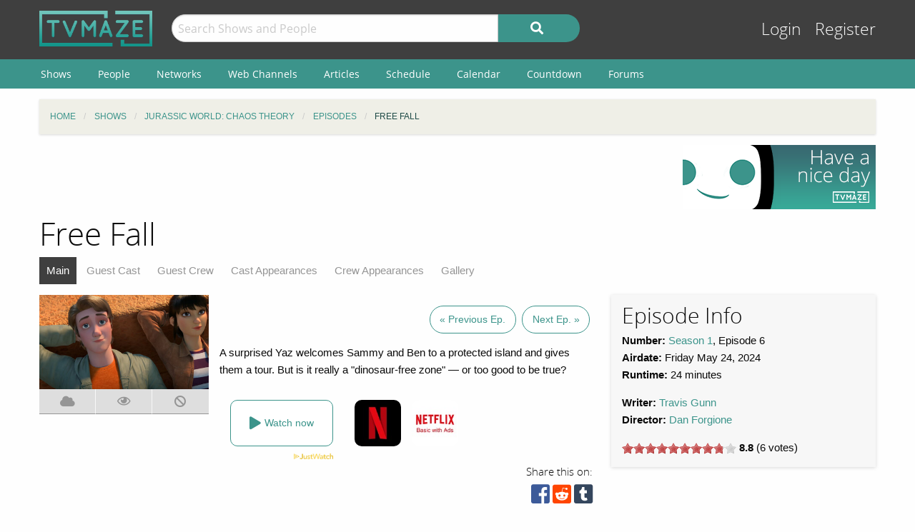

--- FILE ---
content_type: text/html; charset=UTF-8
request_url: https://www.tvmaze.com/episodes/2881171/jurassic-world-chaos-theory-1x06-free-fall
body_size: 8335
content:
<!doctype html>
<html class="no-js" lang="en">
    <head>
        <meta charset="UTF-8"/>
        <meta name="viewport" content="width=device-width, initial-scale=1">
        <meta name="theme-color" content="#3c948b"/>
        
        <title>Free Fall - Jurassic World: Chaos Theory 1x06 | TVmaze</title>
        <meta name="twitter:card" content="summary_large_image">
<meta name="twitter:site" content="@tvmaze">
<meta property="og:type" content="video.episode">
<meta property="og:title" content="Jurassic World: Chaos Theory: Free Fall | TVmaze">
<meta property="og:description" content="A surprised Yaz welcomes Sammy and Ben to a protected island and gives them a tour. But is it really a &quot;dinosaur-free zone&quot; — or too good to be true?">
<meta property="og:image" content="https://static.tvmaze.com/uploads/images/original_untouched/520/1301622.jpg">
<meta name="description" content="Episode Guide for Jurassic World: Chaos Theory 1x06: Free Fall. Episode summary, trailer and screencaps; guest stars and main cast list; and more.">
<link href="https://static.tvmaze.com/css/app.css?v=1760782291" rel="stylesheet">
<link href="https://static.tvmaze.com/css/ad.css?prebid" rel="stylesheet">
<script>paceOptions = {"elements":false,"eventLag":false,"document":false,"startOnPageLoad":false,"ajax":false,"restartOnRequestAfter":50,"ghostTime":0,"initialRate":0.5};</script>
<script>window.addEventListener('DOMContentLoaded', function() {
jQuery(document).pjax(".pagination a", {"push":true,"replace":false,"timeout":1000,"scrollTo":false,"container":"#p0"});
jQuery(document).off("submit", "#p0 form[data-pjax]").on("submit", "#p0 form[data-pjax]", function (event) {jQuery.pjax.submit(event, {"push":true,"replace":false,"timeout":1000,"scrollTo":false,"container":"#p0"});});
});</script>
        <link rel="shortcut icon" href="https://static.tvmaze.com/images/favico/favicon.ico">

        <link rel="apple-touch-icon" sizes="57x57" href="https://static.tvmaze.com/images/favico/apple-touch-icon-57x57.png">
        <link rel="apple-touch-icon" sizes="114x114" href="https://static.tvmaze.com/images/favico/apple-touch-icon-114x114.png">
        <link rel="apple-touch-icon" sizes="72x72" href="https://static.tvmaze.com/images/favico/apple-touch-icon-72x72.png">
        <link rel="apple-touch-icon" sizes="144x144" href="https://static.tvmaze.com/images/favico/apple-touch-icon-144x144.png">
        <link rel="apple-touch-icon" sizes="60x60" href="https://static.tvmaze.com/images/favico/apple-touch-icon-60x60.png">
        <link rel="apple-touch-icon" sizes="120x120" href="https://static.tvmaze.com/images/favico/apple-touch-icon-120x120.png">
        <link rel="apple-touch-icon" sizes="76x76" href="https://static.tvmaze.com/images/favico/apple-touch-icon-76x76.png">
        <link rel="apple-touch-icon" sizes="152x152" href="https://static.tvmaze.com/images/favico/apple-touch-icon-152x152.png">
        <link rel="apple-touch-icon" sizes="180x180" href="https://static.tvmaze.com/images/favico/apple-touch-icon-180x180.png">

        <link rel="icon" type="image/png" href="https://static.tvmaze.com/images/favico/favicon-192x192.png" sizes="192x192">
        <link rel="icon" type="image/png" href="https://static.tvmaze.com/images/favico/favicon-160x160.png" sizes="160x160">
        <link rel="icon" type="image/png" href="https://static.tvmaze.com/images/favico/favicon-96x96.png" sizes="96x96">
        <link rel="icon" type="image/png" href="https://static.tvmaze.com/images/favico/favicon-16x16.png" sizes="16x16">
        <link rel="icon" type="image/png" href="https://static.tvmaze.com/images/favico/favicon-32x32.png" sizes="32x32">
        
        <meta name="msapplication-TileColor" content="#3c948b">
        <meta name="msapplication-TileImage" content="https://static.tvmaze.com/images/favico/mstile-144x144.png">
        <meta name="msapplication-config" content="https://static.tvmaze.com/images/favico/browserconfig.xml">

        <link rel="manifest" href="/static/manifest.json">

        <script>
            window.addEventListener('DOMContentLoaded', function() {
                $(document).foundation();
            });
        </script>
    </head>

        <body itemscope itemtype="http://schema.org/TVEpisode">
                
    
    <header id="site-header">
        <div id="top-header" class="row">
            <!--Site Logo -->
            <div class="small-6 medium-3 large-2 columns">
                <a href="/">
                    <img id="logo" src="https://static.tvmaze.com/images/tvm-header-logo.png" alt="TVmaze" title="Keep track of your shows. TV calendar, TV watchlist, TV information database, REST TV API and more.">
                </a>
            </div>

            <!--Search -->
            <div id="search" class="small-12 medium-6 large-7 columns small-order-2 medium-order-1 hide-for-print">
                <form class="" method="get" action="/search">
                    <div class="row collapse">
                        <div class="small-8 columns">
                                                        <input type="text" id="searchform-q" name="q" placeholder="Search Shows and People">                        </div>
                        <div class="small-4 columns">
                            <button type="submit" class="medium button postfix" alt="Search">
                                <i class="fa fa-search fa-lg" aria-hidden="true"></i>
                            </button>
                        </div>
                    </div>
                </form>
            </div>

            <!--User Tools-->
            <div id="user-tools" class="small-6 medium-3 columns small-order-1 medium-order-2">
                <div class="right">
                    <a class="access" href="/account/login">Login</a> <a class="access" href="/account/register">Register</a>
                                    </div>
            </div>
        </div>

        <div id="site-navigation" class="hide-for-print">
            <div class="row">
                <div class="title-bar columns" data-responsive-toggle="header-menu" data-hide-for="medium">
                    <div class="show-for-small-only" data-toggle="header-menu" aria-controls="header-menu">
                        <button class="menu-icon" type="button"></button>
                        <div class="title-bar-title">Menu</div>
                    </div>
                </div>
            </div>

            <div class="top-bar-left ">
                <div class="row">
                    <div id="header-menu" class="dropdown menu" data-dropdown-menu>
                        <ul class="menu vertical medium-horizontal">
                            <li><a href="/shows">Shows</a></li>
                            <li><a href="/people">People</a></li>
                            <li><a href="/networks">Networks</a></li>
                            <li><a href="/webchannels">Web Channels</a></li>
                            <li><a href="/articles">Articles</a></li>
                            <li><a href="/schedule">Schedule</a></li>
                            <li><a href="/calendar">Calendar</a></li>
                            <li><a href="/countdown">Countdown</a></li>
                            <li><a href="/forums">Forums</a></li>
                        </ul>
                    </div>
                </div>
            </div>
        </div>
    </header>


    <div class="row hide-for-print collapse">
        <div class="small-12 columns">
            <ul class="breadcrumbs"><li itemscope itemtype="http://data-vocabulary.org/Breadcrumb"><a href="/" itemprop="url"><span itemprop="title">Home</span></a></li><li itemscope itemtype="http://data-vocabulary.org/Breadcrumb"><a href="/shows" itemprop="url"><span itemprop="title">Shows</span></a></li><li itemscope itemtype="http://data-vocabulary.org/Breadcrumb"><a href="/shows/74883/jurassic-world-chaos-theory" itemprop="url"><span itemprop="title">Jurassic World: Chaos Theory</span></a></li><li itemscope itemtype="http://data-vocabulary.org/Breadcrumb"><a href="/shows/74883/jurassic-world-chaos-theory/episodes" itemprop="url"><span itemprop="title">Episodes</span></a></li><li itemscope itemtype="http://data-vocabulary.org/Breadcrumb" class="current"><span itemprop="title">Free Fall</span><a class="hidden" href="/episodes/2881171/jurassic-world-chaos-theory-1x06-free-fall" itemprop="url"></a></li></ul>
            
            
            <section class="grid-x grid-padding-x margin-bottom">
                <div class="auto cell center">
                    <a class="cinereus" href="https://www.tvmaze.com/premium?trial=1#subscriptions">
    <img src="https://static.tvmaze.com/images/cinereus/72890_d.png" alt="Try 30 days of free premium." title="30 days probably isn't enough.">
</a>

<pubguru data-pg-ad="tvmaze.com_leaderboard" ></pubguru>
                </div>

                <div class="small-3 cell show-for-medium center">
                    
<a href="">
    <img
         src="https://static.tvmaze.com/images/tvmheader/have_a_nice_day_tiny_v2_2.png"
         alt="Or a crappy one if that's what you're into"
         title="">
</a>                </div>
            </section>

            <header class="columns">
                                    <h1 class="show-for-medium">Free Fall</h1>
                
                <input id="navbar-checkbox" class="navbar-checkbox" type="checkbox">

<nav class="page-subnav">
    <ul>
        <li class="active"><a href="/episodes/2881171/jurassic-world-chaos-theory-1x06-free-fall">Main</a></li>
<li><a href="/episodes/2881171/jurassic-world-chaos-theory-1x06-free-fall/cast">Guest Cast</a></li>
<li><a href="/episodes/2881171/jurassic-world-chaos-theory-1x06-free-fall/crew">Guest Crew</a></li>
<li><a href="/episodes/2881171/jurassic-world-chaos-theory-1x06-free-fall/castappearances">Cast Appearances</a></li>
<li><a href="/episodes/2881171/jurassic-world-chaos-theory-1x06-free-fall/crewappearances">Crew Appearances</a></li>
<li><a href="/episodes/2881171/jurassic-world-chaos-theory-1x06-free-fall/gallery">Gallery</a></li>    </ul>

    <div>
        <label for="navbar-checkbox" class="navbar-handle"></label>
    </div>
</nav>            </header>
        </div>
    </div>

            <div class="row" id="content">
            <div class="small-12 columns">
    
    





<section class="row">
    <section id="general-information" class="small-12 medium-8 columns row">
            <aside id="main-img" class="small-12 medium-4 columns">
                <figure><img src="https://static.tvmaze.com/uploads/images/large_landscape/520/1301622.jpg" alt="Free Fall"></figure>

                
<div class="tributton-watch grid-x " data-episode="2881171">
        <div title="Acquired" class="js-needlogin button auto cell acquired middle " data-watchtype="1">
        <i class="fa fa-cloud" aria-hidden="true"></i>
    </div>

    <div title="Watched" class="js-needlogin button auto cell watched " data-watchtype="0">
        <i class="far fa-eye" aria-hidden="true"></i>
    </div>

    <div title="Skipped" class="js-needlogin button auto cell skipped " data-watchtype="2">
        <i class="fa fa-ban" aria-hidden="true"></i>
    </div>
</div>            </aside>
            <article>
                <div class="small-12 columns margin-top" id="episode-timetravel">
                                            <span title="Previous Episode">
                        <a class="button negative round margin-right" href="/episodes/2881170/jurassic-world-chaos-theory-1x05-halfway-home">« Previous Ep.</a>                    </span>
                    
                                            <span title="Next Episode">
                        <a class="button negative round" href="/episodes/2881172/jurassic-world-chaos-theory-1x07-that-night">Next Ep. »</a>                    </span>
                                    </div>

                    <article>
    <p>A surprised Yaz welcomes Sammy and Ben to a protected island and gives them a tour. But is it really a "dinosaur-free zone" — or too good to be true?</p></article>
                    
<script>
    var offer_country = null;
</script>

<section id="watch-show">
    <div id="streaming-service" class="content row watch-widget">
        <div class="small-12 medium-4 columns">
            <a href="/offer/modal?episode_id=2881171" data-reveal-id="watch-show-modal" class="open-watch-modal medium button round negative small-12 columns">
                <i class="fa fa-play fa-lg"></i> <span style="text-align:left;">Watch now</span>
            </a>

            <div class="justwatch relative">
                <a target="_blank" href="https://www.justwatch.com">
                    <img class="logo" src="https://static.tvmaze.com/images/third_party/JustWatch-logo-large.webp">
                </a>
            </div>
        </div>

                    <div class="small-4 medium-2 columns service offer hide" data-country="AL">
                <a href="/offer/episode?episode_id=2881171&amp;country_id=3&amp;provider_id=1&amp;type=1" target="_blank"><img src="https://static.tvmaze.com/justwatch/provider_8.jpg" alt="Netflix" title="Netflix"></a>            </div>
                    <div class="small-4 medium-2 columns service offer hide" data-country="DZ">
                <a href="/offer/episode?episode_id=2881171&amp;country_id=4&amp;provider_id=1&amp;type=1" target="_blank"><img src="https://static.tvmaze.com/justwatch/provider_8.jpg" alt="Netflix" title="Netflix"></a>            </div>
                    <div class="small-4 medium-2 columns service offer hide" data-country="AD">
                <a href="/offer/episode?episode_id=2881171&amp;country_id=6&amp;provider_id=1&amp;type=1" target="_blank"><img src="https://static.tvmaze.com/justwatch/provider_8.jpg" alt="Netflix" title="Netflix"></a>            </div>
                    <div class="small-4 medium-2 columns service offer hide" data-country="AO">
                <a href="/offer/episode?episode_id=2881171&amp;country_id=7&amp;provider_id=1&amp;type=1" target="_blank"><img src="https://static.tvmaze.com/justwatch/provider_8.jpg" alt="Netflix" title="Netflix"></a>            </div>
                    <div class="small-4 medium-2 columns service offer hide" data-country="AG">
                <a href="/offer/episode?episode_id=2881171&amp;country_id=10&amp;provider_id=1&amp;type=1" target="_blank"><img src="https://static.tvmaze.com/justwatch/provider_8.jpg" alt="Netflix" title="Netflix"></a>            </div>
                    <div class="small-4 medium-2 columns service offer hide" data-country="AR">
                <a href="/offer/episode?episode_id=2881171&amp;country_id=11&amp;provider_id=1&amp;type=1" target="_blank"><img src="https://static.tvmaze.com/justwatch/provider_8.jpg" alt="Netflix" title="Netflix"></a>            </div>
                    <div class="small-4 medium-2 columns service offer hide" data-country="AU">
                <a href="/offer/episode?episode_id=2881171&amp;country_id=14&amp;provider_id=1&amp;type=1" target="_blank"><img src="https://static.tvmaze.com/justwatch/provider_8.jpg" alt="Netflix" title="Netflix"></a>            </div>
                    <div class="small-4 medium-2 columns service offer hide" data-country="AT">
                <a href="/offer/episode?episode_id=2881171&amp;country_id=15&amp;provider_id=1&amp;type=1" target="_blank"><img src="https://static.tvmaze.com/justwatch/provider_8.jpg" alt="Netflix" title="Netflix"></a>            </div>
                    <div class="small-4 medium-2 columns service offer hide" data-country="AZ">
                <a href="/offer/episode?episode_id=2881171&amp;country_id=16&amp;provider_id=1&amp;type=1" target="_blank"><img src="https://static.tvmaze.com/justwatch/provider_8.jpg" alt="Netflix" title="Netflix"></a>            </div>
                    <div class="small-4 medium-2 columns service offer hide" data-country="BS">
                <a href="/offer/episode?episode_id=2881171&amp;country_id=17&amp;provider_id=1&amp;type=1" target="_blank"><img src="https://static.tvmaze.com/justwatch/provider_8.jpg" alt="Netflix" title="Netflix"></a>            </div>
                    <div class="small-4 medium-2 columns service offer hide" data-country="BH">
                <a href="/offer/episode?episode_id=2881171&amp;country_id=18&amp;provider_id=1&amp;type=1" target="_blank"><img src="https://static.tvmaze.com/justwatch/provider_8.jpg" alt="Netflix" title="Netflix"></a>            </div>
                    <div class="small-4 medium-2 columns service offer hide" data-country="BB">
                <a href="/offer/episode?episode_id=2881171&amp;country_id=20&amp;provider_id=1&amp;type=1" target="_blank"><img src="https://static.tvmaze.com/justwatch/provider_8.jpg" alt="Netflix" title="Netflix"></a>            </div>
                    <div class="small-4 medium-2 columns service offer hide" data-country="BY">
                <a href="/offer/episode?episode_id=2881171&amp;country_id=21&amp;provider_id=1&amp;type=1" target="_blank"><img src="https://static.tvmaze.com/justwatch/provider_8.jpg" alt="Netflix" title="Netflix"></a>            </div>
                    <div class="small-4 medium-2 columns service offer hide" data-country="BE">
                <a href="/offer/episode?episode_id=2881171&amp;country_id=22&amp;provider_id=1&amp;type=1" target="_blank"><img src="https://static.tvmaze.com/justwatch/provider_8.jpg" alt="Netflix" title="Netflix"></a>            </div>
                    <div class="small-4 medium-2 columns service offer hide" data-country="BZ">
                <a href="/offer/episode?episode_id=2881171&amp;country_id=23&amp;provider_id=1&amp;type=1" target="_blank"><img src="https://static.tvmaze.com/justwatch/provider_8.jpg" alt="Netflix" title="Netflix"></a>            </div>
                    <div class="small-4 medium-2 columns service offer hide" data-country="BM">
                <a href="/offer/episode?episode_id=2881171&amp;country_id=25&amp;provider_id=1&amp;type=1" target="_blank"><img src="https://static.tvmaze.com/justwatch/provider_8.jpg" alt="Netflix" title="Netflix"></a>            </div>
                    <div class="small-4 medium-2 columns service offer hide" data-country="BO">
                <a href="/offer/episode?episode_id=2881171&amp;country_id=27&amp;provider_id=1&amp;type=1" target="_blank"><img src="https://static.tvmaze.com/justwatch/provider_8.jpg" alt="Netflix" title="Netflix"></a>            </div>
                    <div class="small-4 medium-2 columns service offer hide" data-country="BA">
                <a href="/offer/episode?episode_id=2881171&amp;country_id=29&amp;provider_id=1&amp;type=1" target="_blank"><img src="https://static.tvmaze.com/justwatch/provider_8.jpg" alt="Netflix" title="Netflix"></a>            </div>
                    <div class="small-4 medium-2 columns service offer hide" data-country="BR">
                <a href="/offer/episode?episode_id=2881171&amp;country_id=32&amp;provider_id=1&amp;type=1" target="_blank"><img src="https://static.tvmaze.com/justwatch/provider_8.jpg" alt="Netflix" title="Netflix"></a>            </div>
                    <div class="small-4 medium-2 columns service offer hide" data-country="BG">
                <a href="/offer/episode?episode_id=2881171&amp;country_id=35&amp;provider_id=1&amp;type=1" target="_blank"><img src="https://static.tvmaze.com/justwatch/provider_8.jpg" alt="Netflix" title="Netflix"></a>            </div>
                    <div class="small-4 medium-2 columns service offer hide" data-country="CM">
                <a href="/offer/episode?episode_id=2881171&amp;country_id=39&amp;provider_id=1&amp;type=1" target="_blank"><img src="https://static.tvmaze.com/justwatch/provider_8.jpg" alt="Netflix" title="Netflix"></a>            </div>
                    <div class="small-4 medium-2 columns service offer hide" data-country="CA">
                <a href="/offer/episode?episode_id=2881171&amp;country_id=40&amp;provider_id=1&amp;type=1" target="_blank"><img src="https://static.tvmaze.com/justwatch/provider_8.jpg" alt="Netflix" title="Netflix"></a>            </div>
                    <div class="small-4 medium-2 columns service offer hide" data-country="CV">
                <a href="/offer/episode?episode_id=2881171&amp;country_id=41&amp;provider_id=1&amp;type=1" target="_blank"><img src="https://static.tvmaze.com/justwatch/provider_8.jpg" alt="Netflix" title="Netflix"></a>            </div>
                    <div class="small-4 medium-2 columns service offer hide" data-country="TD">
                <a href="/offer/episode?episode_id=2881171&amp;country_id=44&amp;provider_id=1&amp;type=1" target="_blank"><img src="https://static.tvmaze.com/justwatch/provider_8.jpg" alt="Netflix" title="Netflix"></a>            </div>
                    <div class="small-4 medium-2 columns service offer hide" data-country="CL">
                <a href="/offer/episode?episode_id=2881171&amp;country_id=45&amp;provider_id=1&amp;type=1" target="_blank"><img src="https://static.tvmaze.com/justwatch/provider_8.jpg" alt="Netflix" title="Netflix"></a>            </div>
                    <div class="small-4 medium-2 columns service offer hide" data-country="CO">
                <a href="/offer/episode?episode_id=2881171&amp;country_id=49&amp;provider_id=1&amp;type=1" target="_blank"><img src="https://static.tvmaze.com/justwatch/provider_8.jpg" alt="Netflix" title="Netflix"></a>            </div>
                    <div class="small-4 medium-2 columns service offer hide" data-country="CR">
                <a href="/offer/episode?episode_id=2881171&amp;country_id=54&amp;provider_id=1&amp;type=1" target="_blank"><img src="https://static.tvmaze.com/justwatch/provider_8.jpg" alt="Netflix" title="Netflix"></a>            </div>
                    <div class="small-4 medium-2 columns service offer hide" data-country="CI">
                <a href="/offer/episode?episode_id=2881171&amp;country_id=55&amp;provider_id=1&amp;type=1" target="_blank"><img src="https://static.tvmaze.com/justwatch/provider_8.jpg" alt="Netflix" title="Netflix"></a>            </div>
                    <div class="small-4 medium-2 columns service offer hide" data-country="HR">
                <a href="/offer/episode?episode_id=2881171&amp;country_id=56&amp;provider_id=1&amp;type=1" target="_blank"><img src="https://static.tvmaze.com/justwatch/provider_8.jpg" alt="Netflix" title="Netflix"></a>            </div>
                    <div class="small-4 medium-2 columns service offer hide" data-country="CY">
                <a href="/offer/episode?episode_id=2881171&amp;country_id=59&amp;provider_id=1&amp;type=1" target="_blank"><img src="https://static.tvmaze.com/justwatch/provider_8.jpg" alt="Netflix" title="Netflix"></a>            </div>
                    <div class="small-4 medium-2 columns service offer hide" data-country="CZ">
                <a href="/offer/episode?episode_id=2881171&amp;country_id=60&amp;provider_id=1&amp;type=1" target="_blank"><img src="https://static.tvmaze.com/justwatch/provider_8.jpg" alt="Netflix" title="Netflix"></a>            </div>
                    <div class="small-4 medium-2 columns service offer hide" data-country="DK">
                <a href="/offer/episode?episode_id=2881171&amp;country_id=61&amp;provider_id=1&amp;type=1" target="_blank"><img src="https://static.tvmaze.com/justwatch/provider_8.jpg" alt="Netflix" title="Netflix"></a>            </div>
                    <div class="small-4 medium-2 columns service offer hide" data-country="DO">
                <a href="/offer/episode?episode_id=2881171&amp;country_id=64&amp;provider_id=1&amp;type=1" target="_blank"><img src="https://static.tvmaze.com/justwatch/provider_8.jpg" alt="Netflix" title="Netflix"></a>            </div>
                    <div class="small-4 medium-2 columns service offer hide" data-country="EC">
                <a href="/offer/episode?episode_id=2881171&amp;country_id=65&amp;provider_id=1&amp;type=1" target="_blank"><img src="https://static.tvmaze.com/justwatch/provider_8.jpg" alt="Netflix" title="Netflix"></a>            </div>
                    <div class="small-4 medium-2 columns service offer hide" data-country="EG">
                <a href="/offer/episode?episode_id=2881171&amp;country_id=66&amp;provider_id=1&amp;type=1" target="_blank"><img src="https://static.tvmaze.com/justwatch/provider_8.jpg" alt="Netflix" title="Netflix"></a>            </div>
                    <div class="small-4 medium-2 columns service offer hide" data-country="SV">
                <a href="/offer/episode?episode_id=2881171&amp;country_id=67&amp;provider_id=1&amp;type=1" target="_blank"><img src="https://static.tvmaze.com/justwatch/provider_8.jpg" alt="Netflix" title="Netflix"></a>            </div>
                    <div class="small-4 medium-2 columns service offer hide" data-country="GQ">
                <a href="/offer/episode?episode_id=2881171&amp;country_id=68&amp;provider_id=1&amp;type=1" target="_blank"><img src="https://static.tvmaze.com/justwatch/provider_8.jpg" alt="Netflix" title="Netflix"></a>            </div>
                    <div class="small-4 medium-2 columns service offer hide" data-country="EE">
                <a href="/offer/episode?episode_id=2881171&amp;country_id=70&amp;provider_id=1&amp;type=1" target="_blank"><img src="https://static.tvmaze.com/justwatch/provider_8.jpg" alt="Netflix" title="Netflix"></a>            </div>
                    <div class="small-4 medium-2 columns service offer hide" data-country="FJ">
                <a href="/offer/episode?episode_id=2881171&amp;country_id=74&amp;provider_id=1&amp;type=1" target="_blank"><img src="https://static.tvmaze.com/justwatch/provider_8.jpg" alt="Netflix" title="Netflix"></a>            </div>
                    <div class="small-4 medium-2 columns service offer hide" data-country="FI">
                <a href="/offer/episode?episode_id=2881171&amp;country_id=75&amp;provider_id=1&amp;type=1" target="_blank"><img src="https://static.tvmaze.com/justwatch/provider_8.jpg" alt="Netflix" title="Netflix"></a>            </div>
                    <div class="small-4 medium-2 columns service offer hide" data-country="FR">
                <a href="/offer/episode?episode_id=2881171&amp;country_id=76&amp;provider_id=1&amp;type=1" target="_blank"><img src="https://static.tvmaze.com/justwatch/provider_8.jpg" alt="Netflix" title="Netflix"></a>            </div>
                    <div class="small-4 medium-2 columns service offer hide" data-country="GF">
                <a href="/offer/episode?episode_id=2881171&amp;country_id=77&amp;provider_id=1&amp;type=1" target="_blank"><img src="https://static.tvmaze.com/justwatch/provider_8.jpg" alt="Netflix" title="Netflix"></a>            </div>
                    <div class="small-4 medium-2 columns service offer hide" data-country="PF">
                <a href="/offer/episode?episode_id=2881171&amp;country_id=78&amp;provider_id=1&amp;type=1" target="_blank"><img src="https://static.tvmaze.com/justwatch/provider_8.jpg" alt="Netflix" title="Netflix"></a>            </div>
                    <div class="small-4 medium-2 columns service offer hide" data-country="DE">
                <a href="/offer/episode?episode_id=2881171&amp;country_id=83&amp;provider_id=1&amp;type=1" target="_blank"><img src="https://static.tvmaze.com/justwatch/provider_8.jpg" alt="Netflix" title="Netflix"></a>            </div>
                    <div class="small-4 medium-2 columns service offer hide" data-country="GH">
                <a href="/offer/episode?episode_id=2881171&amp;country_id=84&amp;provider_id=1&amp;type=1" target="_blank"><img src="https://static.tvmaze.com/justwatch/provider_8.jpg" alt="Netflix" title="Netflix"></a>            </div>
                    <div class="small-4 medium-2 columns service offer hide" data-country="GI">
                <a href="/offer/episode?episode_id=2881171&amp;country_id=85&amp;provider_id=1&amp;type=1" target="_blank"><img src="https://static.tvmaze.com/justwatch/provider_8.jpg" alt="Netflix" title="Netflix"></a>            </div>
                    <div class="small-4 medium-2 columns service offer hide" data-country="GR">
                <a href="/offer/episode?episode_id=2881171&amp;country_id=86&amp;provider_id=1&amp;type=1" target="_blank"><img src="https://static.tvmaze.com/justwatch/provider_8.jpg" alt="Netflix" title="Netflix"></a>            </div>
                    <div class="small-4 medium-2 columns service offer hide" data-country="GT">
                <a href="/offer/episode?episode_id=2881171&amp;country_id=91&amp;provider_id=1&amp;type=1" target="_blank"><img src="https://static.tvmaze.com/justwatch/provider_8.jpg" alt="Netflix" title="Netflix"></a>            </div>
                    <div class="small-4 medium-2 columns service offer hide" data-country="GG">
                <a href="/offer/episode?episode_id=2881171&amp;country_id=92&amp;provider_id=1&amp;type=1" target="_blank"><img src="https://static.tvmaze.com/justwatch/provider_8.jpg" alt="Netflix" title="Netflix"></a>            </div>
                    <div class="small-4 medium-2 columns service offer hide" data-country="HN">
                <a href="/offer/episode?episode_id=2881171&amp;country_id=99&amp;provider_id=1&amp;type=1" target="_blank"><img src="https://static.tvmaze.com/justwatch/provider_8.jpg" alt="Netflix" title="Netflix"></a>            </div>
                    <div class="small-4 medium-2 columns service offer hide" data-country="HK">
                <a href="/offer/episode?episode_id=2881171&amp;country_id=100&amp;provider_id=1&amp;type=1" target="_blank"><img src="https://static.tvmaze.com/justwatch/provider_8.jpg" alt="Netflix" title="Netflix"></a>            </div>
                    <div class="small-4 medium-2 columns service offer hide" data-country="HU">
                <a href="/offer/episode?episode_id=2881171&amp;country_id=101&amp;provider_id=1&amp;type=1" target="_blank"><img src="https://static.tvmaze.com/justwatch/provider_8.jpg" alt="Netflix" title="Netflix"></a>            </div>
                    <div class="small-4 medium-2 columns service offer hide" data-country="IS">
                <a href="/offer/episode?episode_id=2881171&amp;country_id=102&amp;provider_id=1&amp;type=1" target="_blank"><img src="https://static.tvmaze.com/justwatch/provider_8.jpg" alt="Netflix" title="Netflix"></a>            </div>
                    <div class="small-4 medium-2 columns service offer hide" data-country="IN">
                <a href="/offer/episode?episode_id=2881171&amp;country_id=103&amp;provider_id=1&amp;type=1" target="_blank"><img src="https://static.tvmaze.com/justwatch/provider_8.jpg" alt="Netflix" title="Netflix"></a>            </div>
                    <div class="small-4 medium-2 columns service offer hide" data-country="ID">
                <a href="/offer/episode?episode_id=2881171&amp;country_id=104&amp;provider_id=1&amp;type=1" target="_blank"><img src="https://static.tvmaze.com/justwatch/provider_8.jpg" alt="Netflix" title="Netflix"></a>            </div>
                    <div class="small-4 medium-2 columns service offer hide" data-country="IQ">
                <a href="/offer/episode?episode_id=2881171&amp;country_id=106&amp;provider_id=1&amp;type=1" target="_blank"><img src="https://static.tvmaze.com/justwatch/provider_8.jpg" alt="Netflix" title="Netflix"></a>            </div>
                    <div class="small-4 medium-2 columns service offer hide" data-country="IE">
                <a href="/offer/episode?episode_id=2881171&amp;country_id=107&amp;provider_id=1&amp;type=1" target="_blank"><img src="https://static.tvmaze.com/justwatch/provider_8.jpg" alt="Netflix" title="Netflix"></a>            </div>
                    <div class="small-4 medium-2 columns service offer hide" data-country="IL">
                <a href="/offer/episode?episode_id=2881171&amp;country_id=109&amp;provider_id=1&amp;type=1" target="_blank"><img src="https://static.tvmaze.com/justwatch/provider_8.jpg" alt="Netflix" title="Netflix"></a>            </div>
                    <div class="small-4 medium-2 columns service offer hide" data-country="IT">
                <a href="/offer/episode?episode_id=2881171&amp;country_id=110&amp;provider_id=1&amp;type=1" target="_blank"><img src="https://static.tvmaze.com/justwatch/provider_8.jpg" alt="Netflix" title="Netflix"></a>            </div>
                    <div class="small-4 medium-2 columns service offer hide" data-country="JM">
                <a href="/offer/episode?episode_id=2881171&amp;country_id=111&amp;provider_id=1&amp;type=1" target="_blank"><img src="https://static.tvmaze.com/justwatch/provider_8.jpg" alt="Netflix" title="Netflix"></a>            </div>
                    <div class="small-4 medium-2 columns service offer hide" data-country="JP">
                <a href="/offer/episode?episode_id=2881171&amp;country_id=112&amp;provider_id=1&amp;type=1" target="_blank"><img src="https://static.tvmaze.com/justwatch/provider_8.jpg" alt="Netflix" title="Netflix"></a>            </div>
                    <div class="small-4 medium-2 columns service offer hide" data-country="JO">
                <a href="/offer/episode?episode_id=2881171&amp;country_id=114&amp;provider_id=1&amp;type=1" target="_blank"><img src="https://static.tvmaze.com/justwatch/provider_8.jpg" alt="Netflix" title="Netflix"></a>            </div>
                    <div class="small-4 medium-2 columns service offer hide" data-country="KE">
                <a href="/offer/episode?episode_id=2881171&amp;country_id=116&amp;provider_id=1&amp;type=1" target="_blank"><img src="https://static.tvmaze.com/justwatch/provider_8.jpg" alt="Netflix" title="Netflix"></a>            </div>
                    <div class="small-4 medium-2 columns service offer hide" data-country="KR">
                <a href="/offer/episode?episode_id=2881171&amp;country_id=119&amp;provider_id=1&amp;type=1" target="_blank"><img src="https://static.tvmaze.com/justwatch/provider_8.jpg" alt="Netflix" title="Netflix"></a>            </div>
                    <div class="small-4 medium-2 columns service offer hide" data-country="KW">
                <a href="/offer/episode?episode_id=2881171&amp;country_id=120&amp;provider_id=1&amp;type=1" target="_blank"><img src="https://static.tvmaze.com/justwatch/provider_8.jpg" alt="Netflix" title="Netflix"></a>            </div>
                    <div class="small-4 medium-2 columns service offer hide" data-country="LV">
                <a href="/offer/episode?episode_id=2881171&amp;country_id=123&amp;provider_id=1&amp;type=1" target="_blank"><img src="https://static.tvmaze.com/justwatch/provider_8.jpg" alt="Netflix" title="Netflix"></a>            </div>
                    <div class="small-4 medium-2 columns service offer hide" data-country="LB">
                <a href="/offer/episode?episode_id=2881171&amp;country_id=124&amp;provider_id=1&amp;type=1" target="_blank"><img src="https://static.tvmaze.com/justwatch/provider_8.jpg" alt="Netflix" title="Netflix"></a>            </div>
                    <div class="small-4 medium-2 columns service offer hide" data-country="LY">
                <a href="/offer/episode?episode_id=2881171&amp;country_id=127&amp;provider_id=1&amp;type=1" target="_blank"><img src="https://static.tvmaze.com/justwatch/provider_8.jpg" alt="Netflix" title="Netflix"></a>            </div>
                    <div class="small-4 medium-2 columns service offer hide" data-country="LI">
                <a href="/offer/episode?episode_id=2881171&amp;country_id=128&amp;provider_id=1&amp;type=1" target="_blank"><img src="https://static.tvmaze.com/justwatch/provider_8.jpg" alt="Netflix" title="Netflix"></a>            </div>
                    <div class="small-4 medium-2 columns service offer hide" data-country="LT">
                <a href="/offer/episode?episode_id=2881171&amp;country_id=129&amp;provider_id=1&amp;type=1" target="_blank"><img src="https://static.tvmaze.com/justwatch/provider_8.jpg" alt="Netflix" title="Netflix"></a>            </div>
                    <div class="small-4 medium-2 columns service offer hide" data-country="LU">
                <a href="/offer/episode?episode_id=2881171&amp;country_id=130&amp;provider_id=1&amp;type=1" target="_blank"><img src="https://static.tvmaze.com/justwatch/provider_8.jpg" alt="Netflix" title="Netflix"></a>            </div>
                    <div class="small-4 medium-2 columns service offer hide" data-country="MK">
                <a href="/offer/episode?episode_id=2881171&amp;country_id=132&amp;provider_id=1&amp;type=1" target="_blank"><img src="https://static.tvmaze.com/justwatch/provider_8.jpg" alt="Netflix" title="Netflix"></a>            </div>
                    <div class="small-4 medium-2 columns service offer hide" data-country="MG">
                <a href="/offer/episode?episode_id=2881171&amp;country_id=133&amp;provider_id=1&amp;type=1" target="_blank"><img src="https://static.tvmaze.com/justwatch/provider_8.jpg" alt="Netflix" title="Netflix"></a>            </div>
                    <div class="small-4 medium-2 columns service offer hide" data-country="MY">
                <a href="/offer/episode?episode_id=2881171&amp;country_id=135&amp;provider_id=1&amp;type=1" target="_blank"><img src="https://static.tvmaze.com/justwatch/provider_8.jpg" alt="Netflix" title="Netflix"></a>            </div>
                    <div class="small-4 medium-2 columns service offer hide" data-country="ML">
                <a href="/offer/episode?episode_id=2881171&amp;country_id=137&amp;provider_id=1&amp;type=1" target="_blank"><img src="https://static.tvmaze.com/justwatch/provider_8.jpg" alt="Netflix" title="Netflix"></a>            </div>
                    <div class="small-4 medium-2 columns service offer hide" data-country="MT">
                <a href="/offer/episode?episode_id=2881171&amp;country_id=138&amp;provider_id=1&amp;type=1" target="_blank"><img src="https://static.tvmaze.com/justwatch/provider_8.jpg" alt="Netflix" title="Netflix"></a>            </div>
                    <div class="small-4 medium-2 columns service offer hide" data-country="MU">
                <a href="/offer/episode?episode_id=2881171&amp;country_id=142&amp;provider_id=1&amp;type=1" target="_blank"><img src="https://static.tvmaze.com/justwatch/provider_8.jpg" alt="Netflix" title="Netflix"></a>            </div>
                    <div class="small-4 medium-2 columns service offer hide" data-country="MX">
                <a href="/offer/episode?episode_id=2881171&amp;country_id=144&amp;provider_id=1&amp;type=1" target="_blank"><img src="https://static.tvmaze.com/justwatch/provider_8.jpg" alt="Netflix" title="Netflix"></a>            </div>
                    <div class="small-4 medium-2 columns service offer hide" data-country="MD">
                <a href="/offer/episode?episode_id=2881171&amp;country_id=146&amp;provider_id=1&amp;type=1" target="_blank"><img src="https://static.tvmaze.com/justwatch/provider_8.jpg" alt="Netflix" title="Netflix"></a>            </div>
                    <div class="small-4 medium-2 columns service offer hide" data-country="MC">
                <a href="/offer/episode?episode_id=2881171&amp;country_id=147&amp;provider_id=1&amp;type=1" target="_blank"><img src="https://static.tvmaze.com/justwatch/provider_8.jpg" alt="Netflix" title="Netflix"></a>            </div>
                    <div class="small-4 medium-2 columns service offer hide" data-country="ME">
                <a href="/offer/episode?episode_id=2881171&amp;country_id=149&amp;provider_id=1&amp;type=1" target="_blank"><img src="https://static.tvmaze.com/justwatch/provider_8.jpg" alt="Netflix" title="Netflix"></a>            </div>
                    <div class="small-4 medium-2 columns service offer hide" data-country="MA">
                <a href="/offer/episode?episode_id=2881171&amp;country_id=151&amp;provider_id=1&amp;type=1" target="_blank"><img src="https://static.tvmaze.com/justwatch/provider_8.jpg" alt="Netflix" title="Netflix"></a>            </div>
                    <div class="small-4 medium-2 columns service offer hide" data-country="MZ">
                <a href="/offer/episode?episode_id=2881171&amp;country_id=152&amp;provider_id=1&amp;type=1" target="_blank"><img src="https://static.tvmaze.com/justwatch/provider_8.jpg" alt="Netflix" title="Netflix"></a>            </div>
                    <div class="small-4 medium-2 columns service offer hide" data-country="NL">
                <a href="/offer/episode?episode_id=2881171&amp;country_id=157&amp;provider_id=1&amp;type=1" target="_blank"><img src="https://static.tvmaze.com/justwatch/provider_8.jpg" alt="Netflix" title="Netflix"></a>            </div>
                    <div class="small-4 medium-2 columns service offer hide" data-country="NZ">
                <a href="/offer/episode?episode_id=2881171&amp;country_id=159&amp;provider_id=1&amp;type=1" target="_blank"><img src="https://static.tvmaze.com/justwatch/provider_8.jpg" alt="Netflix" title="Netflix"></a>            </div>
                    <div class="small-4 medium-2 columns service offer hide" data-country="NI">
                <a href="/offer/episode?episode_id=2881171&amp;country_id=160&amp;provider_id=1&amp;type=1" target="_blank"><img src="https://static.tvmaze.com/justwatch/provider_8.jpg" alt="Netflix" title="Netflix"></a>            </div>
                    <div class="small-4 medium-2 columns service offer hide" data-country="NE">
                <a href="/offer/episode?episode_id=2881171&amp;country_id=161&amp;provider_id=1&amp;type=1" target="_blank"><img src="https://static.tvmaze.com/justwatch/provider_8.jpg" alt="Netflix" title="Netflix"></a>            </div>
                    <div class="small-4 medium-2 columns service offer hide" data-country="NG">
                <a href="/offer/episode?episode_id=2881171&amp;country_id=162&amp;provider_id=1&amp;type=1" target="_blank"><img src="https://static.tvmaze.com/justwatch/provider_8.jpg" alt="Netflix" title="Netflix"></a>            </div>
                    <div class="small-4 medium-2 columns service offer hide" data-country="NO">
                <a href="/offer/episode?episode_id=2881171&amp;country_id=166&amp;provider_id=1&amp;type=1" target="_blank"><img src="https://static.tvmaze.com/justwatch/provider_8.jpg" alt="Netflix" title="Netflix"></a>            </div>
                    <div class="small-4 medium-2 columns service offer hide" data-country="PS">
                <a href="/offer/episode?episode_id=2881171&amp;country_id=167&amp;provider_id=1&amp;type=1" target="_blank"><img src="https://static.tvmaze.com/justwatch/provider_8.jpg" alt="Netflix" title="Netflix"></a>            </div>
                    <div class="small-4 medium-2 columns service offer hide" data-country="OM">
                <a href="/offer/episode?episode_id=2881171&amp;country_id=168&amp;provider_id=1&amp;type=1" target="_blank"><img src="https://static.tvmaze.com/justwatch/provider_8.jpg" alt="Netflix" title="Netflix"></a>            </div>
                    <div class="small-4 medium-2 columns service offer hide" data-country="PK">
                <a href="/offer/episode?episode_id=2881171&amp;country_id=169&amp;provider_id=1&amp;type=1" target="_blank"><img src="https://static.tvmaze.com/justwatch/provider_8.jpg" alt="Netflix" title="Netflix"></a>            </div>
                    <div class="small-4 medium-2 columns service offer hide" data-country="PA">
                <a href="/offer/episode?episode_id=2881171&amp;country_id=171&amp;provider_id=1&amp;type=1" target="_blank"><img src="https://static.tvmaze.com/justwatch/provider_8.jpg" alt="Netflix" title="Netflix"></a>            </div>
                    <div class="small-4 medium-2 columns service offer hide" data-country="PY">
                <a href="/offer/episode?episode_id=2881171&amp;country_id=173&amp;provider_id=1&amp;type=1" target="_blank"><img src="https://static.tvmaze.com/justwatch/provider_8.jpg" alt="Netflix" title="Netflix"></a>            </div>
                    <div class="small-4 medium-2 columns service offer hide" data-country="PE">
                <a href="/offer/episode?episode_id=2881171&amp;country_id=174&amp;provider_id=1&amp;type=1" target="_blank"><img src="https://static.tvmaze.com/justwatch/provider_8.jpg" alt="Netflix" title="Netflix"></a>            </div>
                    <div class="small-4 medium-2 columns service offer hide" data-country="PH">
                <a href="/offer/episode?episode_id=2881171&amp;country_id=175&amp;provider_id=1&amp;type=1" target="_blank"><img src="https://static.tvmaze.com/justwatch/provider_8.jpg" alt="Netflix" title="Netflix"></a>            </div>
                    <div class="small-4 medium-2 columns service offer hide" data-country="PL">
                <a href="/offer/episode?episode_id=2881171&amp;country_id=177&amp;provider_id=1&amp;type=1" target="_blank"><img src="https://static.tvmaze.com/justwatch/provider_8.jpg" alt="Netflix" title="Netflix"></a>            </div>
                    <div class="small-4 medium-2 columns service offer hide" data-country="PT">
                <a href="/offer/episode?episode_id=2881171&amp;country_id=178&amp;provider_id=1&amp;type=1" target="_blank"><img src="https://static.tvmaze.com/justwatch/provider_8.jpg" alt="Netflix" title="Netflix"></a>            </div>
                    <div class="small-4 medium-2 columns service offer hide" data-country="QA">
                <a href="/offer/episode?episode_id=2881171&amp;country_id=180&amp;provider_id=1&amp;type=1" target="_blank"><img src="https://static.tvmaze.com/justwatch/provider_8.jpg" alt="Netflix" title="Netflix"></a>            </div>
                    <div class="small-4 medium-2 columns service offer hide" data-country="RO">
                <a href="/offer/episode?episode_id=2881171&amp;country_id=182&amp;provider_id=1&amp;type=1" target="_blank"><img src="https://static.tvmaze.com/justwatch/provider_8.jpg" alt="Netflix" title="Netflix"></a>            </div>
                    <div class="small-4 medium-2 columns service offer hide" data-country="LC">
                <a href="/offer/episode?episode_id=2881171&amp;country_id=188&amp;provider_id=1&amp;type=1" target="_blank"><img src="https://static.tvmaze.com/justwatch/provider_8.jpg" alt="Netflix" title="Netflix"></a>            </div>
                    <div class="small-4 medium-2 columns service offer hide" data-country="SM">
                <a href="/offer/episode?episode_id=2881171&amp;country_id=193&amp;provider_id=1&amp;type=1" target="_blank"><img src="https://static.tvmaze.com/justwatch/provider_8.jpg" alt="Netflix" title="Netflix"></a>            </div>
                    <div class="small-4 medium-2 columns service offer hide" data-country="SA">
                <a href="/offer/episode?episode_id=2881171&amp;country_id=195&amp;provider_id=1&amp;type=1" target="_blank"><img src="https://static.tvmaze.com/justwatch/provider_8.jpg" alt="Netflix" title="Netflix"></a>            </div>
                    <div class="small-4 medium-2 columns service offer hide" data-country="SN">
                <a href="/offer/episode?episode_id=2881171&amp;country_id=196&amp;provider_id=1&amp;type=1" target="_blank"><img src="https://static.tvmaze.com/justwatch/provider_8.jpg" alt="Netflix" title="Netflix"></a>            </div>
                    <div class="small-4 medium-2 columns service offer hide" data-country="RS">
                <a href="/offer/episode?episode_id=2881171&amp;country_id=197&amp;provider_id=1&amp;type=1" target="_blank"><img src="https://static.tvmaze.com/justwatch/provider_8.jpg" alt="Netflix" title="Netflix"></a>            </div>
                    <div class="small-4 medium-2 columns service offer hide" data-country="SC">
                <a href="/offer/episode?episode_id=2881171&amp;country_id=198&amp;provider_id=1&amp;type=1" target="_blank"><img src="https://static.tvmaze.com/justwatch/provider_8.jpg" alt="Netflix" title="Netflix"></a>            </div>
                    <div class="small-4 medium-2 columns service offer hide" data-country="SG">
                <a href="/offer/episode?episode_id=2881171&amp;country_id=200&amp;provider_id=1&amp;type=1" target="_blank"><img src="https://static.tvmaze.com/justwatch/provider_8.jpg" alt="Netflix" title="Netflix"></a>            </div>
                    <div class="small-4 medium-2 columns service offer hide" data-country="SK">
                <a href="/offer/episode?episode_id=2881171&amp;country_id=202&amp;provider_id=1&amp;type=1" target="_blank"><img src="https://static.tvmaze.com/justwatch/provider_8.jpg" alt="Netflix" title="Netflix"></a>            </div>
                    <div class="small-4 medium-2 columns service offer hide" data-country="SI">
                <a href="/offer/episode?episode_id=2881171&amp;country_id=203&amp;provider_id=1&amp;type=1" target="_blank"><img src="https://static.tvmaze.com/justwatch/provider_8.jpg" alt="Netflix" title="Netflix"></a>            </div>
                    <div class="small-4 medium-2 columns service offer hide" data-country="ZA">
                <a href="/offer/episode?episode_id=2881171&amp;country_id=206&amp;provider_id=1&amp;type=1" target="_blank"><img src="https://static.tvmaze.com/justwatch/provider_8.jpg" alt="Netflix" title="Netflix"></a>            </div>
                    <div class="small-4 medium-2 columns service offer hide" data-country="ES">
                <a href="/offer/episode?episode_id=2881171&amp;country_id=208&amp;provider_id=1&amp;type=1" target="_blank"><img src="https://static.tvmaze.com/justwatch/provider_8.jpg" alt="Netflix" title="Netflix"></a>            </div>
                    <div class="small-4 medium-2 columns service offer hide" data-country="SE">
                <a href="/offer/episode?episode_id=2881171&amp;country_id=214&amp;provider_id=1&amp;type=1" target="_blank"><img src="https://static.tvmaze.com/justwatch/provider_8.jpg" alt="Netflix" title="Netflix"></a>            </div>
                    <div class="small-4 medium-2 columns service offer hide" data-country="CH">
                <a href="/offer/episode?episode_id=2881171&amp;country_id=215&amp;provider_id=1&amp;type=1" target="_blank"><img src="https://static.tvmaze.com/justwatch/provider_8.jpg" alt="Netflix" title="Netflix"></a>            </div>
                    <div class="small-4 medium-2 columns service offer hide" data-country="TW">
                <a href="/offer/episode?episode_id=2881171&amp;country_id=217&amp;provider_id=1&amp;type=1" target="_blank"><img src="https://static.tvmaze.com/justwatch/provider_8.jpg" alt="Netflix" title="Netflix"></a>            </div>
                    <div class="small-4 medium-2 columns service offer hide" data-country="TZ">
                <a href="/offer/episode?episode_id=2881171&amp;country_id=219&amp;provider_id=1&amp;type=1" target="_blank"><img src="https://static.tvmaze.com/justwatch/provider_8.jpg" alt="Netflix" title="Netflix"></a>            </div>
                    <div class="small-4 medium-2 columns service offer hide" data-country="TH">
                <a href="/offer/episode?episode_id=2881171&amp;country_id=220&amp;provider_id=1&amp;type=1" target="_blank"><img src="https://static.tvmaze.com/justwatch/provider_8.jpg" alt="Netflix" title="Netflix"></a>            </div>
                    <div class="small-4 medium-2 columns service offer hide" data-country="TT">
                <a href="/offer/episode?episode_id=2881171&amp;country_id=225&amp;provider_id=1&amp;type=1" target="_blank"><img src="https://static.tvmaze.com/justwatch/provider_8.jpg" alt="Netflix" title="Netflix"></a>            </div>
                    <div class="small-4 medium-2 columns service offer hide" data-country="TN">
                <a href="/offer/episode?episode_id=2881171&amp;country_id=226&amp;provider_id=1&amp;type=1" target="_blank"><img src="https://static.tvmaze.com/justwatch/provider_8.jpg" alt="Netflix" title="Netflix"></a>            </div>
                    <div class="small-4 medium-2 columns service offer hide" data-country="TR">
                <a href="/offer/episode?episode_id=2881171&amp;country_id=227&amp;provider_id=1&amp;type=1" target="_blank"><img src="https://static.tvmaze.com/justwatch/provider_8.jpg" alt="Netflix" title="Netflix"></a>            </div>
                    <div class="small-4 medium-2 columns service offer hide" data-country="TC">
                <a href="/offer/episode?episode_id=2881171&amp;country_id=229&amp;provider_id=1&amp;type=1" target="_blank"><img src="https://static.tvmaze.com/justwatch/provider_8.jpg" alt="Netflix" title="Netflix"></a>            </div>
                    <div class="small-4 medium-2 columns service offer hide" data-country="UG">
                <a href="/offer/episode?episode_id=2881171&amp;country_id=231&amp;provider_id=1&amp;type=1" target="_blank"><img src="https://static.tvmaze.com/justwatch/provider_8.jpg" alt="Netflix" title="Netflix"></a>            </div>
                    <div class="small-4 medium-2 columns service offer hide" data-country="UA">
                <a href="/offer/episode?episode_id=2881171&amp;country_id=232&amp;provider_id=1&amp;type=1" target="_blank"><img src="https://static.tvmaze.com/justwatch/provider_8.jpg" alt="Netflix" title="Netflix"></a>            </div>
                    <div class="small-4 medium-2 columns service offer hide" data-country="AE">
                <a href="/offer/episode?episode_id=2881171&amp;country_id=233&amp;provider_id=1&amp;type=1" target="_blank"><img src="https://static.tvmaze.com/justwatch/provider_8.jpg" alt="Netflix" title="Netflix"></a>            </div>
                    <div class="small-4 medium-2 columns service offer hide" data-country="GB">
                <a href="/offer/episode?episode_id=2881171&amp;country_id=234&amp;provider_id=1&amp;type=1" target="_blank"><img src="https://static.tvmaze.com/justwatch/provider_8.jpg" alt="Netflix" title="Netflix"></a>            </div>
                    <div class="small-4 medium-2 columns service offer hide" data-country="US">
                <a href="/offer/episode?episode_id=2881171&amp;country_id=235&amp;provider_id=1&amp;type=1" target="_blank"><img src="https://static.tvmaze.com/justwatch/provider_8.jpg" alt="Netflix" title="Netflix"></a>            </div>
                    <div class="small-4 medium-2 columns service offer hide" data-country="UY">
                <a href="/offer/episode?episode_id=2881171&amp;country_id=237&amp;provider_id=1&amp;type=1" target="_blank"><img src="https://static.tvmaze.com/justwatch/provider_8.jpg" alt="Netflix" title="Netflix"></a>            </div>
                    <div class="small-4 medium-2 columns service offer hide" data-country="VE">
                <a href="/offer/episode?episode_id=2881171&amp;country_id=240&amp;provider_id=1&amp;type=1" target="_blank"><img src="https://static.tvmaze.com/justwatch/provider_8.jpg" alt="Netflix" title="Netflix"></a>            </div>
                    <div class="small-4 medium-2 columns service offer hide" data-country="YE">
                <a href="/offer/episode?episode_id=2881171&amp;country_id=246&amp;provider_id=1&amp;type=1" target="_blank"><img src="https://static.tvmaze.com/justwatch/provider_8.jpg" alt="Netflix" title="Netflix"></a>            </div>
                    <div class="small-4 medium-2 columns service offer hide" data-country="ZM">
                <a href="/offer/episode?episode_id=2881171&amp;country_id=247&amp;provider_id=1&amp;type=1" target="_blank"><img src="https://static.tvmaze.com/justwatch/provider_8.jpg" alt="Netflix" title="Netflix"></a>            </div>
                    <div class="small-4 medium-2 columns service offer hide" data-country="ZW">
                <a href="/offer/episode?episode_id=2881171&amp;country_id=248&amp;provider_id=1&amp;type=1" target="_blank"><img src="https://static.tvmaze.com/justwatch/provider_8.jpg" alt="Netflix" title="Netflix"></a>            </div>
                    <div class="small-4 medium-2 columns service offer hide" data-country="AU">
                <a href="/offer/episode?episode_id=2881171&amp;country_id=14&amp;provider_id=221&amp;type=1" target="_blank"><img src="https://static.tvmaze.com/justwatch/provider_1796.jpg" alt="Netflix basic with Ads" title="Netflix basic with Ads"></a>            </div>
                    <div class="small-4 medium-2 columns service offer hide" data-country="BR">
                <a href="/offer/episode?episode_id=2881171&amp;country_id=32&amp;provider_id=221&amp;type=1" target="_blank"><img src="https://static.tvmaze.com/justwatch/provider_1796.jpg" alt="Netflix basic with Ads" title="Netflix basic with Ads"></a>            </div>
                    <div class="small-4 medium-2 columns service offer hide" data-country="CA">
                <a href="/offer/episode?episode_id=2881171&amp;country_id=40&amp;provider_id=221&amp;type=1" target="_blank"><img src="https://static.tvmaze.com/justwatch/provider_1796.jpg" alt="Netflix basic with Ads" title="Netflix basic with Ads"></a>            </div>
                    <div class="small-4 medium-2 columns service offer hide" data-country="FR">
                <a href="/offer/episode?episode_id=2881171&amp;country_id=76&amp;provider_id=221&amp;type=1" target="_blank"><img src="https://static.tvmaze.com/justwatch/provider_1796.jpg" alt="Netflix basic with Ads" title="Netflix basic with Ads"></a>            </div>
                    <div class="small-4 medium-2 columns service offer hide" data-country="DE">
                <a href="/offer/episode?episode_id=2881171&amp;country_id=83&amp;provider_id=221&amp;type=1" target="_blank"><img src="https://static.tvmaze.com/justwatch/provider_1796.jpg" alt="Netflix basic with Ads" title="Netflix basic with Ads"></a>            </div>
                    <div class="small-4 medium-2 columns service offer hide" data-country="JP">
                <a href="/offer/episode?episode_id=2881171&amp;country_id=112&amp;provider_id=221&amp;type=1" target="_blank"><img src="https://static.tvmaze.com/justwatch/provider_1796.jpg" alt="Netflix basic with Ads" title="Netflix basic with Ads"></a>            </div>
                    <div class="small-4 medium-2 columns service offer hide" data-country="KR">
                <a href="/offer/episode?episode_id=2881171&amp;country_id=119&amp;provider_id=221&amp;type=1" target="_blank"><img src="https://static.tvmaze.com/justwatch/provider_1796.jpg" alt="Netflix basic with Ads" title="Netflix basic with Ads"></a>            </div>
                    <div class="small-4 medium-2 columns service offer hide" data-country="MX">
                <a href="/offer/episode?episode_id=2881171&amp;country_id=144&amp;provider_id=221&amp;type=1" target="_blank"><img src="https://static.tvmaze.com/justwatch/provider_1796.jpg" alt="Netflix basic with Ads" title="Netflix basic with Ads"></a>            </div>
                    <div class="small-4 medium-2 columns service offer hide" data-country="ES">
                <a href="/offer/episode?episode_id=2881171&amp;country_id=208&amp;provider_id=221&amp;type=1" target="_blank"><img src="https://static.tvmaze.com/justwatch/provider_1796.jpg" alt="Netflix basic with Ads" title="Netflix basic with Ads"></a>            </div>
                    <div class="small-4 medium-2 columns service offer hide" data-country="GB">
                <a href="/offer/episode?episode_id=2881171&amp;country_id=234&amp;provider_id=221&amp;type=1" target="_blank"><img src="https://static.tvmaze.com/justwatch/provider_1796.jpg" alt="Netflix basic with Ads" title="Netflix basic with Ads"></a>            </div>
                    <div class="small-4 medium-2 columns service offer hide" data-country="US">
                <a href="/offer/episode?episode_id=2881171&amp;country_id=235&amp;provider_id=221&amp;type=1" target="_blank"><img src="https://static.tvmaze.com/justwatch/provider_1796.jpg" alt="Netflix basic with Ads" title="Netflix basic with Ads"></a>            </div>
            </div>
</section>
                    <div class="social-buttons">
            <span>Share this on:</span>
    
    <a id="facebook" target="_blank" rel="noopener" href="https://www.facebook.com/sharer/sharer.php?u=https%3A%2F%2Fwww.tvmaze.com%2Fepisodes%2F2881171%2Fjurassic-world-chaos-theory-1x06-free-fall" title="facebook"><i class="fab fa-facebook-square fa-2x"></i></a>
    <a id="reddit" target="_blank" rel="noopener" href="//www.reddit.com/submit?url=https%3A%2F%2Fwww.tvmaze.com%2Fepisodes%2F2881171%2Fjurassic-world-chaos-theory-1x06-free-fall" title="reddit"><i class="fab fa-reddit-square fa-2x"></i></a>
    <a id="tumblr" target="_blank" rel="noopener" href="http://www.tumblr.com/share/link?url=https%3A%2F%2Fwww.tvmaze.com%2Fepisodes%2F2881171%2Fjurassic-world-chaos-theory-1x06-free-fall" title="tumblr"><i class="fab fa-tumblr-square fa-2x"></i></a>
</div>
            </article>
    </section>
    <aside class="small-12 medium-4 columns">
        <div id="general-info-panel" class="callout">
            
            <h2>Episode Info</h2>

            <p>
                <strong>Number:</strong> <a href="/seasons/164772/jurassic-world-chaos-theory-season-1">Season 1</a>,

                                    Episode 6                
                <br>

                                    <strong>Airdate:</strong> Friday May 24, 2024
                    
                    <br>
                
                                    <strong>Runtime:</strong> 24 minutes
                    <br>
                            </p>

            <p>
                                                            <strong>Writer:</strong>

                        <span class="divider">
                            <span><a href="/people/422853/travis-gunn">Travis Gunn</a></span>                        </span>
                        <br />
                                            <strong>Director:</strong>

                        <span class="divider">
                            <span><a href="/people/326428/dan-forgione">Dan Forgione</a></span>                        </span>
                        <br />
                                                </p>

                        <p>
                <span class="rateit js-needlogin" data-rateit-resetable="false" data-rateit-min="0" data-rateit-max="10" data-rateit-step="1" data-rateit-value="8.8" data-url="/vote/vote?episode_id=2881171" data-unvoteurl="/vote/unvote?episode_id=2881171"></span><span itemscope itemtype="http://schema.org/AggregateRating" itemprop="aggregateRating"><meta content="10" itemprop="bestRating"> <b itemprop="ratingValue">8.8</b>  (<span itemprop="ratingCount">6</span> votes)</span>            </p>
                    </div>
    </aside>
</section>

<div class="small-12 hide-for-medium cell margin-bottom"><div class="flad-300x250">
    <a class="cinereus" href="https://www.tvmaze.com/premium?trial=1#subscriptions">
        <img src="https://static.tvmaze.com/images/cinereus/300250_d.png" alt="Try 30 days of free premium." title="30 days probably ain't enough.">
    </a>

    <pubguru data-pg-ad="tvmaze.com_300x250"></pubguru>
</div>
</div>

<section class="small-12 cell">
    <section class="grid-x grid-margin-x">
        <section class="auto cell">
            
            
            
                            <section class="auto cell margin-bottom">
                    <header>
                        <h2>Guest Cast</h2>
                    </header>
                     <section class="grid-x">
                                                        <div class="small-12 medium-4 cell"><article class="grid-x personbox margin-bottom">
    <span class="small-4 cell img">
        <img src="https://static.tvmaze.com/uploads/images/medium_portrait/544/1360424.jpg" alt="Luis Bermudez">    </span>

    <div class="auto cell">
        <h2><a href="/people/395871/luis-bermudez">Luis Bermudez</a></h2>

                    voices <a href="/characters/1258540/jurassic-world-chaos-theory-additional-voices">Additional Voices</a>        
            </div>
</article></div>
                                             </section>
                    <a class="button negative round" href="/episodes/2881171/jurassic-world-chaos-theory-1x06-free-fall/cast">View full cast list »</a>                </section>
            
                            <section class="auto cell margin-bottom">
                    <header>
                        <h2>Cast Appearances</h2>
                    </header>
                    <section class="grid-x">
                                                    <div class="small-12 medium-4 cell"><article class="grid-x personbox margin-bottom">
    <span class="small-4 cell img">
        <img src="https://static.tvmaze.com/uploads/images/medium_portrait/520/1301751.jpg" alt="Ben Pincus">    </span>

    <div class="auto cell">
        <h2><a href="/people/11920/sean-giambrone">Sean Giambrone</a></h2>

                    voices <a href="/characters/1258517/jurassic-world-chaos-theory-ben-pincus">Ben Pincus</a>        
            </div>
</article></div>
                                                    <div class="small-12 medium-4 cell"><article class="grid-x personbox margin-bottom">
    <span class="small-4 cell img">
        <img src="https://static.tvmaze.com/uploads/images/medium_portrait/520/1301747.jpg" alt="Yasmina &quot;Yaz&quot; Fadoula">    </span>

    <div class="auto cell">
        <h2><a href="/people/204644/kausar-mohammed">Kausar Mohammed</a></h2>

                    voices <a href="/characters/1258520/jurassic-world-chaos-theory-yasmina-yaz-fadoula">Yasmina "Yaz" Fadoula</a>        
            </div>
</article></div>
                                                    <div class="small-12 medium-4 cell"><article class="grid-x personbox margin-bottom">
    <span class="small-4 cell img">
        <img src="https://static.tvmaze.com/uploads/images/medium_portrait/520/1301745.jpg" alt="Sammy Gutierrez">    </span>

    <div class="auto cell">
        <h2><a href="/people/74462/raini-rodriguez">Raini Rodriguez</a></h2>

                    voices <a href="/characters/1258521/jurassic-world-chaos-theory-sammy-gutierrez">Sammy Gutierrez</a>        
            </div>
</article></div>
                                                    <div class="small-12 medium-4 cell"><article class="grid-x personbox margin-bottom">
    <span class="small-4 cell img">
        <img src="https://static.tvmaze.com/uploads/images/medium_portrait/520/1301816.jpg" alt="Brooklynn">    </span>

    <div class="auto cell">
        <h2><a href="/people/422851/kiersten-kelly">Kiersten Kelly</a></h2>

                    voices <a href="/characters/1258522/jurassic-world-chaos-theory-brooklynn">Brooklynn</a>        
            </div>
</article></div>
                                            </section>
                    <a class="button negative round" href="/episodes/2881171/jurassic-world-chaos-theory-1x06-free-fall/castappearances">View full appearance list »</a>                </section>
            
            <section class="margin-bottom" id="episode-discussion">
                <h2>Episode Discussion</h2>
                <div id="p0" data-pjax-container="" data-pjax-push-state data-pjax-timeout="1000">
<div id="comment-listview" class="list-view"><div class="empty"><p>No comments yet. Be the first!</p></div></div>
<a class="js-needlogin" href="#">Login</a> to leave a comment on this episode.</div>            </section>
        </section>

        <aside class="flad-300x600 center hide-for-small-only">
    <div class="small-12 cell">
        <a class="cinereus" href="https://www.tvmaze.com/premium?trial=1#subscriptions">
            <img src="https://static.tvmaze.com/images/cinereus/300600_d.png" alt="Try 30 days of free premium." title="30 days probably ain't enough.">
        </a>

        <pubguru data-pg-ad="tvmaze.tvmaze.com_desktop_300"></pubguru>
    </div>
</aside>
    </section>
</section>



                </div>
        </div>
    
    <div class="row"><center class="small-12 columns">
<a class="cinereus" href="https://www.tvmaze.com/premium?trial=1#subscriptions">
    <img src="https://static.tvmaze.com/images/cinereus/72890_d.png" alt="Try 30 days of free premium." title="30 days probably isn't enough.">
</a>
<div id="rc-widget-12a617" data-rc-widget data-widget-host="habitat" data-endpoint="//trends.revcontent.com" data-widget-id="141812"></div>
<script type="text/javascript" src="https://assets.revcontent.com/master/delivery.js" defer="defer"></script>
</center>
</div>

    <footer id="site-footer" class="row">
        <div id="fs-select-footer"></div>
        
        <div class="small-12 cell">
            <hr>
            <div class="hide-for-print grid-x grid-padding-x">
                <div class="medium-6 cell left">
                        <div class="auto cell">
                            <ul id="follow" class="menu">
                                <li>Follow us on:</li>
                                <li id="facebook"><a href="https://facebook.com/tvmaze" title="TVmaze Facebook page"><i class="fab fa-facebook fa-lg"></i></a></li>
                                <li id="instagram"><a href="https://www.instagram.com/tvmazecom/" rel="publisher" title="TVmaze Instagram page"><i class="fab fa-instagram fa-lg"></i></a></li>
                                <li id="reddit"><a href="https://www.reddit.com/r/tvmaze" title="TVmaze Reddit page"><i class="fab fa-reddit fa-lg"></i></a></li>
                            </ul>
                        </div>
                        <div id="copyright" class="auto cell">
                            <span title="copyright tvmaze.com">© TVmaze.com</span>
                        </div>
                </div>
                <div id="menu" class="medium-6 cell right">
                    <div class="grid-x">
                        <div class="auto cell">
                            <ul class="menu primary">
                                <li><a href="/site/features">Features</a></li>
                                <li><a href="/api">API</a></li>
                                <li><a href="/blog">Blog</a></li>
                                <li><a href="/request/create">Request a Show</a></li>
                                <li><a href="/faqs/9/data-policies">Data Policies</a></li>
                            </ul>
                        </div>
                    </div>
                    <div class="grid-x">
                        <div class="auto cell">
                            <ul class="menu secondary">
                                <li><a href="/site/copyright">Copyright Policy</a></li>
                                <li><a href="/site/privacy">Privacy Policy</a></li>
                                <li><a href="/site/tos">ToS</a></li>
                            </ul>
                        </div>
                    </div>
                </div>


            </div>
        </div>
    </footer>

    <div id="modal" class="reveal" data-reveal></div>

    <link href="https://static.tvmaze.com/intvendor/rateit/rateit.css?v=1723555952" rel="stylesheet">
<link href="https://static.tvmaze.com/assets/1342998462/themes/pace-theme-flash.css?v=1494877327" rel="stylesheet">
<link href="https://static.tvmaze.com/intvendor/fontawesome/css/all.min.css?v=1723555952" rel="stylesheet">
<link href="https://static.tvmaze.com/intvendor/opensans/opensans.css?v=1723555952" rel="stylesheet">
<script src="https://static.tvmaze.com/assets/3761250601/jquery.min.js?v=1693229950" defer></script>
<script src="https://static.tvmaze.com/js/offer.js?v=1723555952" defer></script>
<script src="https://static.tvmaze.com/intvendor/rateit/jquery.rateit.min.js?v=1723555952" defer></script>
<script src="https://static.tvmaze.com/js/comments.js?v=1723555952" defer></script>
<script src="https://static.tvmaze.com/assets/1906699040/yii.js?v=1721332200" defer></script>
<script src="https://static.tvmaze.com/assets/1431373570/jquery.pjax.js?v=1667938013" defer></script>
<script src="https://static.tvmaze.com/js/tvmaze.js?v=1723555952" defer></script>
<script src="https://static.tvmaze.com/assets/2217609914/foundation.min.js?v=1586388471" defer></script>
<script src="https://static.tvmaze.com/assets/1342998462/pace.min.js?v=1494877327" defer></script>
<script src="https://static.tvmaze.com/js/loggedout.js?v=1723555952" defer></script>
<script src="https://static.tvmaze.com/js/worker/init.js?v=1723555952" defer></script>
            <script src="https://static.tvmaze.com/js/prebid.js"></script>

        <script>
            var _paq = _paq || [];

                    </script>

        <noscript><p><img src="//totem.tvmaze.com/tvmaze.php?idsite=1" style="border:0;" alt="" /></p></noscript>

        <script async src="https://static.tvmaze.com/js/paq.js?v=1723812271"></script>
        </body>
</html>
